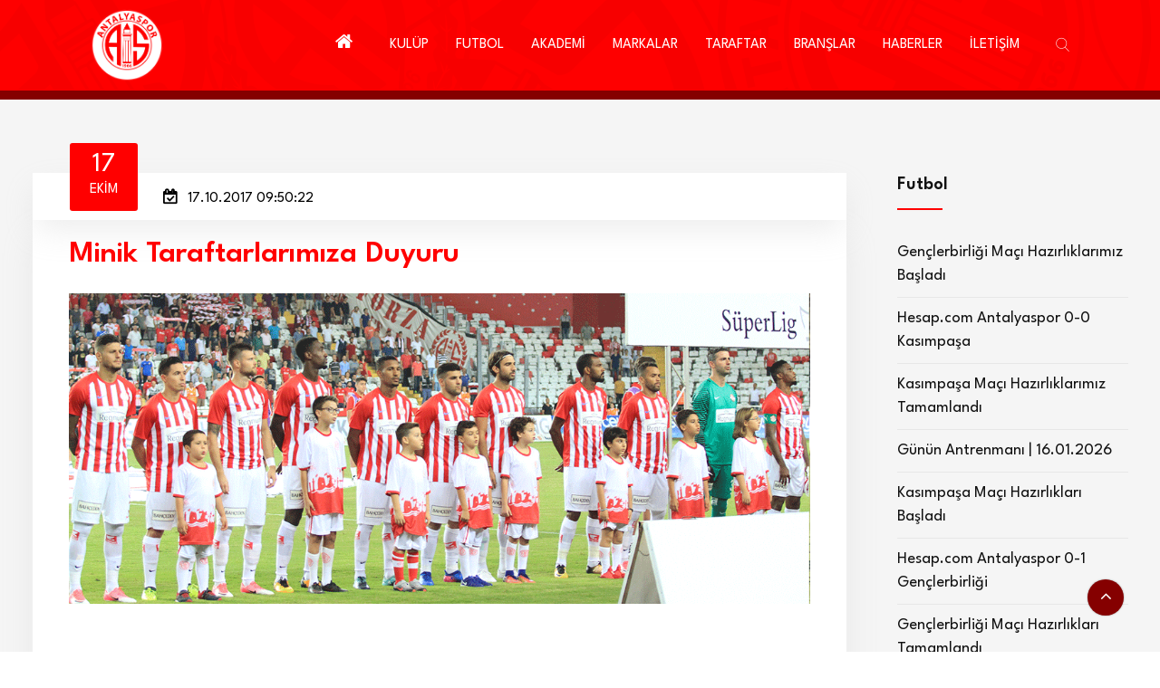

--- FILE ---
content_type: text/html; charset=utf-8
request_url: https://www.antalyaspor.com.tr/tr/futbol-haberleri/minik_taraftarlarimiza_duyuru_2017-10-17_095022.html
body_size: 11179
content:

<!DOCTYPE html>
<html lang="tr">
<head>
    <!-- meta tag -->
    <meta charset="utf-8">
    
            <title>Minik Taraftarlarımıza Duyuru |  Futbol |  Antalyaspor Resmi İnternet Sitesi</title>

    <link rel="canonical" href="https://www.antalyaspor.com.tr/tr/futbol-haberleri/minik_taraftarlarimiza_duyuru_2017-10-17_095022.html" />

    <meta property="og:url" content="https://www.antalyaspor.com.tr/tr/futbol-haberleri/minik_taraftarlarimiza_duyuru_2017-10-17_095022.html" />
    <meta property="og:type" content="article" />
    <meta property="og:title" content="Minik Taraftarlarımıza Duyuru" />
    <meta property="og:description" content="  Antalyaspor umuzun evinde oynadığı S&uuml;per Lig ma&ccedil;larında, yıldız isimlerden oluşan A Takımımızla seremoniye &ccedil;ıkmak isteyen minik ..." />

    <meta property="og:image" content="https:/www.antalyaspor.com.tr/Upload/File/2019/1/1/20171017095022.png" />
    <script async type="application/javascript"
            src="https://news.google.com/swg/js/v1/swg-basic.js"></script>
    <script>
        (self.SWG_BASIC = self.SWG_BASIC || []).push(basicSubscriptions => {
            basicSubscriptions.init({
                type: "NewsArticle",
                isPartOfType: ["Product"],
                isPartOfProductId: "CAow-7axDA:openaccess",
                clientOptions: { theme: "light", lang: "tr" },
            });
        });
    </script>
    <script type="application/ld+json">
        {
            "@context": "https://schema.org",
            "@type": "NewsArticle",
            "articleSection": "Antalyaspor",
            "mainEntityOfPage": {
                "@type": "WebPage",
                "@id": "https://www.antalyaspor.com.tr/tr/futbol-haberleri/minik_taraftarlarimiza_duyuru_2017-10-17_095022.html"
            },
            "headline": "Minik Taraftarlarımıza Duyuru",
              "wordCount": "58",
            "datePublished": "2017-10-17T09:50:22+03:00",
            "dateModified": "2017-10-17T00:00:00+03:00",
            "description": "Minik Taraftarlarımıza Duyuru",
            "articleBody": "  Antalyaspor umuzun evinde oynadığı S&uuml;per Lig ma&ccedil;larında, yıldız isimlerden oluşan A Takımımızla seremoniye &ccedil;ıkmak isteyen minik taraftarlarımızın hayalleri ger&ccedil;ek oluyor. Eğer; 2005 ila 2012 yılları arası doğumluysan,bu hayalini ger&ccedil;ekleştirmen i&ccedil;in tek yapman gereken bizimle iletişime ge&ccedil;men. Haydi, minik  Antalyaspor lu takımını desteklemeye!!!!!! &nbsp;    İletişim   Hakkı Uğur    0 541 789 13 12  ",
            "author": {
                "@type": "Person",
                "name": "antalyaspor.com.tr"
            },
            "publisher": {
                "@type": "Organization",
                "name": "Antalyaspor",
                "logo": {
                    "@type": "ImageObject",
                    "url": "https://www.antalyaspor.com.tr/Upload/File/2019/1/1/logo.png",
                    "width": 350,
                    "height": 350
                }
            },
            "image": {
                "@type": "ImageObject",
                "url": "/Upload/File/2019/1/1/20171017095022.png",
                "width": "1920",
                "height": "1600"
            },
            "keywords": ["Antalyaspor"]
        }
    </script>
    <script type="application/ld+json">
        {
            "@context": "https://schema.org",
            "@type": "BreadcrumbList",
            "itemListElement": [{
                "@type": "ListItem",
                "position": 1,
                "name": "Antalyaspor",
                "item": "https://www.antalyaspor.com.tr/tr"
            }
                
                , {
                "@type": "ListItem",
                "position": 2,
                "name": "HABERLER",
                "item": "https://www.antalyaspor.com.tr/tr/haberler"
                }
                
                
                , {
                "@type": "ListItem",
                "position": 3,
                "name": "Futbol",
                "item": "https://www.antalyaspor.com.tr/tr/futbol-haberleri"
                }
                
        , {
                "@type": "ListItem",
                "position": 4,
                "name": "Minik Taraftarlarımıza Duyuru",
                "item": "https://www.antalyaspor.com.tr/tr/futbol-haberleri/minik_taraftarlarimiza_duyuru_2017-10-17_095022.html"
            }]
        }
    </script>



    <meta name="google-site-verification" content="in2bZFcJ7z0tEMptLUC0GknSgSHEtT_0YAQfA8AM6O0" />
    <!-- Google tag (gtag.js) -->
<script async src="https://www.googletagmanager.com/gtag/js?id=G-4CPJXM3S0P"></script>
<script>
  window.dataLayer = window.dataLayer || [];
  function gtag(){dataLayer.push(arguments);}
  gtag('js', new Date());

  gtag('config', 'G-4CPJXM3S0P');
</script>

<!-- Google tag (gtag.js) -->
<script async src="https://www.googletagmanager.com/gtag/js?id=G-BCQKN5L3MM"></script>
<script>
  window.dataLayer = window.dataLayer || [];
  function gtag(){dataLayer.push(arguments);}
  gtag('js', new Date());

  gtag('config', 'G-BCQKN5L3MM');
</script>
    <meta name="description" content="">
    <!-- responsive tag -->
    <meta http-equiv="x-ua-compatible" content="ie=edge">
    <meta name="viewport" content="width=device-width, initial-scale=1">
    <!-- favicon -->
    <link rel="apple-touch-icon" href="apple-touch-icon.png">
    <link rel="shortcut icon" type="image/x-icon" href="/Upload/Dosya/2023/5/22/favicon-32x32.png">
    <!-- bootstrap v4 css -->
    <link rel="stylesheet" type="text/css" href="/Content/Tema/AS/css/bootstrap.min.css">
    <!-- font-awesome css -->
    
    <link rel="stylesheet" type="text/css" href="/Content/Tema/AS/css/font-awesome.min.css">
    <!-- owl.carousel css -->
    <link rel="stylesheet" type="text/css" href="/Content/Tema/AS/css/owl.carousel.css">
    <!-- animate css -->
    <link rel="stylesheet" type="text/css" href="/Content/Tema/AS/css/animate.css">
    <!-- Slick css -->
    <link rel="stylesheet" type="text/css" href="/Content/Tema/AS/css/slick.css">
    <!-- off canvas css -->
    <link rel="stylesheet" type="text/css" href="/Content/Tema/AS/css/off-canvas.css">
    <!-- flaticon css  -->
    <link rel="stylesheet" type="text/css" href="/Content/Tema/AS/fonts/flaticon.css">
    <!-- magnific popup css -->
    <link rel="stylesheet" type="text/css" href="/Content/Tema/AS/css/magnific-popup.css">
    <!-- rsmenu CSS -->
    <link rel="stylesheet" type="text/css" href="/Content/Tema/AS/css/rsmenu-main.css">
    <!-- swiper slider CSS -->
    <link rel="stylesheet" type="text/css" href="/Content/Tema/AS/css/swiper.min.css">
    <!-- rsmenu transitions CSS -->
    <link rel="stylesheet" type="text/css" href="/Content/Tema/AS/css/rsmenu-transitions.css">
    <!-- rsanimations CSS -->
    <link rel="stylesheet" type="text/css" href="/Content/Tema/AS/css/rsanimations.css">
    <!-- style css -->
    <link rel="stylesheet" type="text/css" href="/Content/Tema/AS/style.css?v=07">
    <!-- rs-spaceing css -->
    <link rel="stylesheet" type="text/css" href="/Content/Tema/AS/css/rs-spaceing.css">
    <!-- responsive css -->
    <link rel="stylesheet" type="text/css" href="/Content/Tema/AS/css/responsive.css">
    <link rel="stylesheet" type="text/css" href="/Content/Tema/AS/css/custom.css?v=07">
    <link href="https://fonts.googleapis.com/css2?family=League+Spartan:wght@100;300;400;600;800&display=swap" rel="stylesheet">
    <meta name="articleSection" content="news">
    <meta name="articleAuthor" content="Antalyaspor">
    <meta property="creators" content="ubey" />

</head>
<body>
    <!--Full width header Start-->
    <div class="full-width-header">
        <!--Header Start-->
        <header id="rs-header" class="rs-header homestyle dark-sticky">
            <!-- Menu Start -->
            <div class="menu-area menu-sticky">
                <div class="container-fluid">
                    <div class="row rs-vertical-middle">
                        <div class="col-lg-2">
                            <div class="logo-area">
                                <a href="https://www.antalyaspor.com.tr/tr">
                                <img src="https://www.antalyaspor.com.tr/Upload/File/2019/1/1/logo.png" alt="logo"></a>
                            </div>
                        </div>
                        <div class="col-lg-10 mobile-menu-area">
                            <div class="rs-menu-area display-flex-center">
                                <div class="main-menu">
                                    <a class="rs-menu-toggle rs-menu-toggle-close">
                                        <i class="fa fa-bars"></i>
                                    </a>
                                    <nav class="rs-menu rs-menu-close" style="height: 0px;">
                                        <div class="expand-btn">
                                            <span class="search-parent">
                                                <a class="hidden-xs rs-search" href="#">
                                                    <i class="flaticon-search"></i>
                                                </a>
                                                <div class="sticky_form">
                                                    <form role="search" class="bs-search search-form" method="get" action="/tr/ara">
                                                        <div class="search-wrap">
                                                            <input class="search-input" type="text" name="q" placeholder="Search...">
                                                            <button type="submit" value="Ara"><i class="flaticon-search"></i></button>
                                                        </div>
                                                    </form>
                                                </div>
                                            </span>
                                        </div>
                                        <ul class="nav-menu text-right">
                                            <!-- Home -->
                                            <li class="current-menu-item current_page_item">
                                                <a href="https://www.antalyaspor.com.tr/tr" class="home nav-link"><i class="fa fa-home" style=" font-size: 21px;"></i></a>
                                            </li>
                                            <!-- End Home -->
                                                <li class="menu-item-has-children">
                                                    <a href="#">KULÜP</a>
                                                    <ul class="sub-menu">
                                                            <li class="menu-item-has-children">
                                                                <a href="#">Kurumsal</a>
                                                                <ul class="sub-menu">
                                                                        <li><a href="https://www.antalyaspor.com.tr/tr/kurumsal/tarihcemiz.html">Tarihçemiz</a> </li>
                                                                        <li><a href="https://www.antalyaspor.com.tr/tr/kurumsal/kurumsal-kimlik.html">Kurumsal Kimlik</a> </li>
                                                                        <li><a href="https://www.antalyaspor.com.tr/tr/kurumsal/baskanlarimiz.html">Başkanlarımız</a> </li>
                                                                    <div class="sub-menu-close"><i class="fa fa-times" aria-hidden="true"></i>Close</div>
                                                                </ul>
                                                                <span class="rs-menu-parent"><i class="fa fa-angle-down" aria-hidden="true"></i></span>
                                                            </li>
                                                            <li class="menu-item-has-children">
                                                                <a href="#">Antalyaspor A.Ş.</a>
                                                                <ul class="sub-menu">
                                                                        <li><a href="https://www.antalyaspor.com.tr/tr/antalyaspor-a-s/yonetim-kurulu1.html">Yönetim Kurulu</a> </li>
                                                                        <li><a href="https://www.antalyaspor.com.tr/tr/antalyaspor-a-s/mali-tablolar1.html">Mali Tablolar</a> </li>
                                                                    <div class="sub-menu-close"><i class="fa fa-times" aria-hidden="true"></i>Close</div>
                                                                </ul>
                                                                <span class="rs-menu-parent"><i class="fa fa-angle-down" aria-hidden="true"></i></span>
                                                            </li>
                                                            <li class="menu-item-has-children">
                                                                <a href="#">Antalyaspor Kulübü</a>
                                                                <ul class="sub-menu">
                                                                        <li><a href="https://www.antalyaspor.com.tr/tr/antalyaspor-kulubu/antalyaspor-kulubu-kuruculari.html">Antalyaspor Kulübü Kurucuları</a> </li>
                                                                        <li><a href="https://www.antalyaspor.com.tr/tr/antalyaspor-kulubu/tuzugumuz.html">Tüzüğümüz</a> </li>
                                                                        <li><a href="https://www.antalyaspor.com.tr/tr/antalyaspor-kulubu/yonetim-kurulu.html">Yönetim Kurulu</a> </li>
                                                                    <div class="sub-menu-close"><i class="fa fa-times" aria-hidden="true"></i>Close</div>
                                                                </ul>
                                                                <span class="rs-menu-parent"><i class="fa fa-angle-down" aria-hidden="true"></i></span>
                                                            </li>
                                                            <li class="menu-item-has-children">
                                                                <a href="#">Antalyaspor Vakfı</a>
                                                                <ul class="sub-menu">
                                                                        <li><a href="https://www.antalyaspor.com.tr/tr/antalyaspor-vakfi/vakif-kuruculari.html">Vakıf Kurucuları</a> </li>
                                                                        <li><a href="https://www.antalyaspor.com.tr/tr/antalyaspor-vakfi/yonetim-kurulu2.html">Yönetim Kurulu</a> </li>
                                                                    <div class="sub-menu-close"><i class="fa fa-times" aria-hidden="true"></i>Close</div>
                                                                </ul>
                                                                <span class="rs-menu-parent"><i class="fa fa-angle-down" aria-hidden="true"></i></span>
                                                            </li>
                                                            <li class="menu-item-has-children">
                                                                <a href="#">Antalyaspor Sportif A.Ş</a>
                                                                <ul class="sub-menu">
                                                                        <li><a href="https://www.antalyaspor.com.tr/tr/antalyaspor-sportif-a-s/yonetim-kurulu3.html">Yönetim Kurulu</a> </li>
                                                                    <div class="sub-menu-close"><i class="fa fa-times" aria-hidden="true"></i>Close</div>
                                                                </ul>
                                                                <span class="rs-menu-parent"><i class="fa fa-angle-down" aria-hidden="true"></i></span>
                                                            </li>
                                                            <li class="menu-item-has-children">
                                                                <a href="#">Tesislerimiz</a>
                                                                <ul class="sub-menu">
                                                                        <li><a href="https://www.antalyaspor.com.tr/tr/tesislerimiz/atilla-vehbi-konuk-tesisleri.html">Atilla Vehbi Konuk Tesisleri</a> </li>
                                                                        <li><a href="https://www.antalyaspor.com.tr/tr/tesislerimiz/hasan-subasi-tesisleri.html">Hasan Subaşı Tesisleri</a> </li>
                                                                        <li><a href="https://www.antalyaspor.com.tr/tr/tesislerimiz/antalyaspor-stadyumu.html">Corendon Airlines Park</a> </li>
                                                                    <div class="sub-menu-close"><i class="fa fa-times" aria-hidden="true"></i>Close</div>
                                                                </ul>
                                                                <span class="rs-menu-parent"><i class="fa fa-angle-down" aria-hidden="true"></i></span>
                                                            </li>
                                                        <div class="sub-menu-close"><i class="fa fa-times" aria-hidden="true"></i>Close</div>
                                                    </ul>
                                                    <span class="rs-menu-parent"><i class="fa fa-angle-down" aria-hidden="true"></i></span>
                                                </li>
                                                                                            <li class="menu-item-has-children">
                                                    <a href="#">FUTBOL</a>
                                                    <ul class="sub-menu">
                                                            <li>
                                                                <a href="https://www.antalyaspor.com.tr/tr/a-takim">A Takım</a>
                                                            </li>
                                                            <li>
                                                                <a href="https://www.antalyaspor.com.tr/tr/teknik-kadro">Teknik Kadro</a>
                                                            </li>
                                                            <li>
                                                                <a href="https://www.antalyaspor.com.tr/tr/idari-kadro">İdari Kadro</a>
                                                            </li>
                                                            <li>
                                                                <a href="https://www.antalyaspor.com.tr/tr/saglik-ekibi">Sağlık Ekibi</a>
                                                            </li>
                                                            <li>
                                                                <a href="https://www.antalyaspor.com.tr/tr/destek-ekibi">Destek Ekibi</a>
                                                            </li>
                                                        <div class="sub-menu-close"><i class="fa fa-times" aria-hidden="true"></i>Close</div>
                                                    </ul>
                                                    <span class="rs-menu-parent"><i class="fa fa-angle-down" aria-hidden="true"></i></span>
                                                </li>
                                                <li class="menu-item-has-children">
                                                    <a href="#">AKADEMİ</a>
                                                    <ul class="sub-menu">
                                                            <li>
                                                                <a href="https://www.antalyaspor.com.tr/tr/u19-futbol-takimi">U19 Futbol Takımı</a>
                                                            </li>
                                                            <li>
                                                                <a href="https://www.antalyaspor.com.tr/tr/u17-futbol-takimi">U17 Futbol Takımı</a>
                                                            </li>
                                                            <li>
                                                                <a href="https://www.antalyaspor.com.tr/tr/u16-futbol-takimi">U16 Futbol Takımı</a>
                                                            </li>
                                                            <li>
                                                                <a href="https://www.antalyaspor.com.tr/tr/u15-futbol-takimi">U15 Futbol Takımı</a>
                                                            </li>
                                                            <li>
                                                                <a href="https://www.antalyaspor.com.tr/tr/u14-futbol-takimi">U14 Futbol Takımı</a>
                                                            </li>
                                                        <div class="sub-menu-close"><i class="fa fa-times" aria-hidden="true"></i>Close</div>
                                                    </ul>
                                                    <span class="rs-menu-parent"><i class="fa fa-angle-down" aria-hidden="true"></i></span>
                                                </li>
                                            <li class="menu-item-has-children">
                                                <a href="#">MARKALAR</a>
                                                <ul class="sub-menu">
                                                    <li>
<a href="https://www.antalyaspor.com.tr/tr/antalyaspor-futbol-okullari" >Antalyaspor Futbol Okulları</a></li>
<li>
<li>
<a href="https://antalyasporsporokullari.com.tr/" target="_blank">Antalyaspor Spor Okulları</a></li>
<li>
 <a href="https://store.antalyaspor.com.tr/" target="_blank">
 Antalyaspor Store
 </a>
</li>
<li>
 <a href="https://web.bitexen.com/market/advanced/AKREP_TRY?utm_source=Antalyaspor&utm_medium=AntalyasporWeb-Banner&utm_campaign=Antalyaspor&ref=akrep" target="_blank">
 AKREP Token NFT
 </a>
</li>
<li><a href="about.html">Antalyaspor Dergisi</a></li>
<li><a href="https://www.youtube.com/@FraportTAVAntalyaspor" target="_blank">Antalyaspor TV</a></li>
<li><a href="https://www.antalyaspor.com.tr/kutuphane/index.html" target="_blank">Antalyaspor Dijital Kütüphane</a></li>
<li><a href="http://www.asturder.com/tr" target="_blank">ASTURDER</a></li>
<li><a href="https://www.hdifibaemeklilik.com.tr/hakkimizda/haberler-ve-duyurular/antalyaspor-taraftarina-ozel-bireysel-emeklilik-plani" target="_blank">Antalyaspor Emeklilik Planı</a></li>
                                                    <div class="sub-menu-close"><i class="fa fa-times" aria-hidden="true"></i>Close</div>
                                                </ul>
                                                <span class="rs-menu-parent"><i class="fa fa-angle-down" aria-hidden="true"></i></span>
                                            </li>

                                                <li class="menu-item-has-children">
                                                    <a href="#">TARAFTAR</a>
                                                    <ul class="sub-menu">
                                                            <li>
                                                                <a href="https://www.antalyaspor.com.tr/tr/marslarimiz">Marşlarımız</a>
                                                            </li>
                                                                                                                    <li>
                                                                <a href="https://www.antalyaspor.com.tr/tr/taraftar/digiturk-basvuru-formu.html">Digitürk Başvuru Formu</a>
                                                            </li>
                                                            <li>
                                                                <a href="https://www.antalyaspor.com.tr/tr/taraftar/sehit-yakini-gazi-gazi-yakini-ve-engelli-bilet-formu.html">Şehit Yakını, Gazi, Gazi Yakını ve Engelli Bilet Formu</a>
                                                            </li>
                                                            <li>
                                                                <a href="https://www.antalyaspor.com.tr/tr/taraftar/kombine-bilet.html">Kombine Bilet</a>
                                                            </li>
                                                        <div class="sub-menu-close"><i class="fa fa-times" aria-hidden="true"></i>Close</div>
                                                    </ul>
                                                    <span class="rs-menu-parent"><i class="fa fa-angle-down" aria-hidden="true"></i></span>
                                                </li>
                                                                                            <li class="current-menu-item current_page_item rs-mega-menu mega-rs menu-item-has-children">
                                                    <a href="#">BRANŞLAR</a>
                                                    <ul class="mega-menu">
                                                        <li class="mega-menu-container">
                                                            <div class="mega-menu-innner">
                                                                <div class="single-megamenu">
                                                                    <ul class="sub-menu">
                                                                            <li>
                                                                                <a href="https://www.antalyaspor.com.tr/tr/atletizm">Atletizm</a>
                                                                            </li>
                                                                            <li>
                                                                                <a href="https://www.antalyaspor.com.tr/tr/bisiklet">Bisiklet</a>
                                                                            </li>
                                                                            <li>
                                                                                <a href="https://www.antalyaspor.com.tr/tr/boks">Boks</a>
                                                                            </li>
                                                                            <li>
                                                                                <a href="https://www.antalyaspor.com.tr/tr/buz-hokeyi">Buz Hokeyi</a>
                                                                            </li>
                                                                            <li>
                                                                                <a href="https://www.antalyaspor.com.tr/tr/cimnastik">Cimnastik</a>
                                                                            </li>
                                                                            <li>
                                                                                <a href="https://www.antalyaspor.com.tr/tr/espor">Espor</a>
                                                                            </li>
                                                                            <li>
                                                                                <a href="https://www.antalyaspor.com.tr/tr/kick-boks">Kick Boks</a>
                                                                            </li>
                                                                            <li>
                                                                                <a href="https://www.antalyaspor.com.tr/tr/masa-tenisi">Masa Tenisi</a>
                                                                            </li>
                                                                            <li>
                                                                                <a href="https://www.antalyaspor.com.tr/tr/okculuk">Okçuluk</a>
                                                                            </li>
                                                                        <div class="sub-menu-close"><i class="fa fa-times" aria-hidden="true"></i>Close</div>
                                                                    </ul>
                                                                </div>
                                                                <div class="single-megamenu">
                                                                    <ul class="sub-menu md-pt-0">
                                                                            <li>
                                                                                <a href="https://www.antalyaspor.com.tr/tr/sutopu">Sutopu</a>
                                                                            </li>
                                                                            <li>
                                                                                <a href="https://www.antalyaspor.com.tr/tr/triatlon">Triatlon</a>
                                                                            </li>
                                                                            <li>
                                                                                <a href="https://www.antalyaspor.com.tr/tr/voleybol">Voleybol</a>
                                                                            </li>
                                                                            <li>
                                                                                <a href="https://www.antalyaspor.com.tr/tr/yuzme">Yüzme</a>
                                                                            </li>
                                                                        <div class="sub-menu-close"><i class="fa fa-times" aria-hidden="true"></i>Close</div>
                                                                    </ul>
                                                                </div>
                                                            </div>
                                                        </li>
                                                        <div class="sub-menu-close"><i class="fa fa-times" aria-hidden="true"></i>Close</div>
                                                    </ul> <!-- //.mega-menu -->
                                                    <span class="rs-menu-parent"><i class="fa fa-angle-down" aria-hidden="true"></i></span><span class="rs-menu-parent"><i class="fa fa-angle-down" aria-hidden="true"></i></span>
                                                </li>

                                                <li class="current-menu-item current_page_item rs-mega-menu mega-rs menu-item-has-children">
                                                    <a href="#">HABERLER</a>
                                                    <ul class="mega-menu">
                                                        <li class="mega-menu-container">
                                                            <div class="mega-menu-innner">
                                                                <div class="single-megamenu">
                                                                    <ul class="sub-menu">
                                                                            <li>
                                                                                <a href="https://www.antalyaspor.com.tr/tr/atletizm-haberleri">Atletizm</a>
                                                                            </li>
                                                                            <li>
                                                                                <a href="https://www.antalyaspor.com.tr/tr/bisiklet-haberleri">Bisiklet</a>
                                                                            </li>
                                                                            <li>
                                                                                <a href="https://www.antalyaspor.com.tr/tr/boks-haberleri">Boks</a>
                                                                            </li>
                                                                            <li>
                                                                                <a href="https://www.antalyaspor.com.tr/tr/buz-hokeyi-haberleri">Buz Hokeyi</a>
                                                                            </li>
                                                                            <li>
                                                                                <a href="https://www.antalyaspor.com.tr/tr/cimnastik-haberleri">Cimnastik</a>
                                                                            </li>
                                                                            <li>
                                                                                <a href="https://www.antalyaspor.com.tr/tr/espor-haberleri">Espor</a>
                                                                            </li>
                                                                            <li>
                                                                                <a href="https://www.antalyaspor.com.tr/tr/futbol-haberleri">Futbol</a>
                                                                            </li>
                                                                            <li>
                                                                                <a href="https://www.antalyaspor.com.tr/tr/gures-haberleri">Güreş</a>
                                                                            </li>
                                                                            <li>
                                                                                <a href="https://www.antalyaspor.com.tr/tr/kick-boks-haberleri">Kick Boks</a>
                                                                            </li>
                                                                            <li>
                                                                                <a href="https://www.antalyaspor.com.tr/tr/kulup1">Kulüp</a>
                                                                            </li>
                                                                        <div class="sub-menu-close"><i class="fa fa-times" aria-hidden="true"></i>Close</div>
                                                                    </ul>
                                                                </div>
                                                                <div class="single-megamenu">
                                                                    <ul class="sub-menu md-pt-0">
                                                                            <li>
                                                                                <a href="https://www.antalyaspor.com.tr/tr/masa-tenisi-haberleri">Masa Tenisi</a>
                                                                            </li>
                                                                            <li>
                                                                                <a href="https://www.antalyaspor.com.tr/tr/okculuk-haberleri">Okçuluk</a>
                                                                            </li>
                                                                            <li>
                                                                                <a href="https://www.antalyaspor.com.tr/tr/sutopu-haberleri">Sutopu</a>
                                                                            </li>
                                                                            <li>
                                                                                <a href="https://www.antalyaspor.com.tr/tr/triatlon-haberleri">Triatlon</a>
                                                                            </li>
                                                                            <li>
                                                                                <a href="https://www.antalyaspor.com.tr/tr/voleybol-haberleri">Voleybol</a>
                                                                            </li>
                                                                            <li>
                                                                                <a href="https://www.antalyaspor.com.tr/tr/yuzme-haberleri">Yüzme</a>
                                                                            </li>
                                                                            <li>
                                                                                <a href="https://www.antalyaspor.com.tr/tr/antalya-spor-haberleri">Diğer Haberler</a>
                                                                            </li>
                                                                        <div class="sub-menu-close"><i class="fa fa-times" aria-hidden="true"></i>Close</div>
                                                                    </ul>
                                                                </div>
                                                            </div>
                                                        </li>
                                                        <div class="sub-menu-close"><i class="fa fa-times" aria-hidden="true"></i>Close</div>
                                                    </ul> <!-- //.mega-menu -->
                                                    <span class="rs-menu-parent"><i class="fa fa-angle-down" aria-hidden="true"></i></span><span class="rs-menu-parent"><i class="fa fa-angle-down" aria-hidden="true"></i></span>
                                                </li>
                                                                                            <li class="current-menu-item current_page_item">
                                                    <a class="home nav-link" href="https://www.antalyaspor.com.tr/tr/iletisim.html">İLETİŞİM</a>
                                                </li>



                                        </ul> <!-- //.nav-menu -->
                                    </nav>
                                </div> <!-- //.main-menu -->
                            </div>
                        </div>
                        
                    </div>
                </div>
            </div>
            <!-- Menu End -->
        </header>
        <!--Header End-->
    </div>
    <!--Full width header End-->

    



<div class="rs-blog modify sec-bg pt-100 md-pb-80 md-pt-80">
    <div class="container">
        <div class="pb-100 md-pb-74">
            <div class="row">
                <div class="col-lg-9 md-mb-50">
                    <div class="blog-item mb-90 mt-90" style=" border: 1px solid #f5f5f5;">
                        <div class="blog-img">
                            <div class="all-meta">
                                <div class="meta meta-date">
                                    <span class="month-day text-white">17</span>
                                    <span class="month-name text-white">Ekim</span>
                                </div>
                                <div class="meta meta-author">
                                    <i class="fa fa-calendar-check-o"></i>
                                    <span class="author"> 17.10.2017 09:50:22</span>
                                </div>
                            </div>
                        </div>
                        <div class="blog-content">
                            <div class="col-md-12">
                                <h2 class="breadcrumbs-title mb-25" style="color:#ff0000">
                                    Minik Taraftarlarımıza Duyuru
                                </h2>
                                <div class="blog-desc pb-40">
                                    <img src="/Upload/File/2019/1/1/20171017095022.png" alt="Minik Taraftarlarımıza Duyuru">
                                </div>
                                <div class="single-content-full white-bg">
                                    <div class="bs-desc">
                                        <div class="row news-article">
                                            <div class="col-md-12">
                                                <p style="text-align: left;"><a href ="https://www.antalyaspor.com.tr/tr">Antalyaspor</a>umuzun evinde oynadığı S&uuml;per Lig ma&ccedil;larında, yıldız isimlerden oluşan A Takımımızla seremoniye &ccedil;ıkmak isteyen minik taraftarlarımızın hayalleri ger&ccedil;ek oluyor. Eğer; 2005 ila 2012 yılları arası doğumluysan,bu hayalini ger&ccedil;ekleştirmen i&ccedil;in tek yapman gereken bizimle iletişime ge&ccedil;men. Haydi, minik <a href ="https://www.antalyaspor.com.tr/tr">Antalyaspor</a>lu takımını desteklemeye!!!!!!</p>&nbsp;<p style="text-align: right;"><br /><br /><strong>İletişim</strong><br /><strong>Hakkı Uğur </strong><br /><strong>0 541 789 13 12</strong></p>
                                            </div>

                                        </div>
                                        <div class="galerirow photogalerirow">


                                                <div class="row">


                                                </div>
                                        </div>


                                    </div>
                                </div>
                                <div class="rs-products nav-style  md-pt-72">
                                    <div class="container rs-lates-news ">

                                        <div class="row pt-4">
                                                <div class="col-lg-6 md-mb-30 mb-30">
                                                    <div class="latest-news-grid">
                                                        <a href="https://www.antalyaspor.com.tr/tr/futbol-haberleri/takimimiz_ikinci_antrenmanini_yapti_2017-10-17_153920.html" style="display:block;color:white;">
                                                            <div class="news-img" style="background:url(/Upload/File/2019/1/1/20171017033920.png) top center;background-size:cover;width:100%;height:250px;">

                                                            </div>
                                                            <div class="news-info">
                                                                <div class="news-date">
                                                                    <i class="fa fa-calendar-check-o"></i>
                                                                    <span>
                                                                        17.10.2017
                                                                    </span>
                                                                </div>
                                                                <h3 class="news-title">
                                                                    Takımımız İkinci Antrenmanını Yaptı
                                                                </h3>
                                                            </div>
                                                        </a>
                                                    </div>
                                                </div>
                                                                                            <div class="col-lg-6 md-mb-30 mb-30">
                                                    <div class="latest-news-grid">
                                                        <a href="https://www.antalyaspor.com.tr/tr/futbol-haberleri/_2017-10-17_091949.html" style="display:block;color:white;">
                                                            <div class="news-img" style="background:url(/Upload/File/2019/1/1/20171017091949.png) top center;background-size:cover;width:100%;height:250px;">

                                                            </div>
                                                            <div class="news-info">
                                                                <div class="news-date">
                                                                    <i class="fa fa-calendar-check-o"></i>
                                                                    <span>
                                                                        17.10.2017
                                                                    </span>
                                                                </div>
                                                                <h3 class="news-title">
                                                                    Kasımpaşa Maçı Biletlerimiz Satışa Çıkıyor
                                                                </h3>
                                                            </div>
                                                        </a>
                                                    </div>
                                                </div>

                                        </div>
                                    </div>
                                </div>
                            </div>
                        </div>
                    </div>

                </div>
                <div class="col-lg-3 pl-40 md-pl-15  mt-90">
                    <div class="cl-sidebar">


                      

                        <div class="cl-recentpost mb-30">

                            <h4 class="cl-widget-title"> Futbol</h4>
                            <ul>
                                    <li><a href="https://www.antalyaspor.com.tr/tr/futbol-haberleri/genclerbirligi-maci-hazirliklarimiz-basladi.html"> Gençlerbirliği Maçı Hazırlıklarımız Başladı</a></li>
                                    <li><a href="https://www.antalyaspor.com.tr/tr/futbol-haberleri/hesap-com-antalyaspor-kasimpasa.html"> Hesap.com Antalyaspor 0-0 Kasımpaşa</a></li>
                                    <li><a href="https://www.antalyaspor.com.tr/tr/futbol-haberleri/kasimpasa-maci-hazirliklarimiz-tamamlandi6.html"> Kasımpaşa Maçı Hazırlıklarımız Tamamlandı</a></li>
                                    <li><a href="https://www.antalyaspor.com.tr/tr/futbol-haberleri/gunun-antrenmani-16-01-2026.html"> Günün Antrenmanı | 16.01.2026</a></li>
                                    <li><a href="https://www.antalyaspor.com.tr/tr/futbol-haberleri/kasimpasa-maci-hazirliklari-basladi1.html"> Kasımpaşa Maçı Hazırlıkları Başladı</a></li>
                                    <li><a href="https://www.antalyaspor.com.tr/tr/futbol-haberleri/hesap-com-antalyaspor-0-0-genclerbirligi.html"> Hesap.com Antalyaspor 0-1 Gençlerbirliği</a></li>
                                    <li><a href="https://www.antalyaspor.com.tr/tr/futbol-haberleri/genclerbirligi-maci-hazirliklari-tamamlandi.html"> Gençlerbirliği Maçı Hazırlıkları Tamamlandı</a></li>
                                    <li><a href="https://www.antalyaspor.com.tr/tr/futbol-haberleri/gunun-antrenmani-12-01-2026.html"> Günün Antrenmanı | 12.01.2026</a></li>
                                    <li><a href="https://www.antalyaspor.com.tr/tr/futbol-haberleri/gunun-antrenmani-10-01-2026.html"> Günün Antrenmanı | 10.01.2026</a></li>
                                    <li><a href="https://www.antalyaspor.com.tr/tr/futbol-haberleri/gunun-antrenmani-09-01-2026-aksam.html"> Günün Antrenmanı | 09.01.2026 Akşam</a></li>
                                    <li><a href="https://www.antalyaspor.com.tr/tr/futbol-haberleri/gunun-antrenmani-09-01-2026-sabah.html"> Günün Antrenmanı | 09.01.2026 Sabah</a></li>
                                    <li><a href="https://www.antalyaspor.com.tr/tr/futbol-haberleri/gunun-antrenmani-08-01-2026-aksam.html"> Günün Antrenmanı | 08.01.2026 Akşam</a></li>
                                    <li><a href="https://www.antalyaspor.com.tr/tr/futbol-haberleri/turkiye-futbol-federasyonundan-atilla-vehbi-konuk-tesislerine-ziyaret.html"> Türkiye Futbol Federasyonu’ndan Atilla Vehbi Konuk Tesisleri’ne Ziyaret</a></li>
                                    <li><a href="https://www.antalyaspor.com.tr/tr/futbol-haberleri/genclerbirligi-maci-hazirliklari-basladi.html"> Gençlerbirliği Maçı Hazırlıkları Başladı</a></li>
                                    <li><a href="https://www.antalyaspor.com.tr/tr/futbol-haberleri/hesap-com-antalyaspor-1-2-eminevim-umraniyespor.html"> Hesap.com Antalyaspor 1-2 Eminevim Ümraniyespor</a></li>
                                    <li><a href="https://www.antalyaspor.com.tr/tr/futbol-haberleri/gunun-antrenmani-06-01-2026-sabah.html"> Günün Antrenmanı | 06.01.2026 Sabah</a></li>
                                    <li><a href="https://www.antalyaspor.com.tr/tr/futbol-haberleri/gunun-antrenmani-05-01-2026-aksam.html"> Günün Antrenmanı | 05.01.2026 Akşam</a></li>
                                    <li><a href="https://www.antalyaspor.com.tr/tr/futbol-haberleri/gunun-antrenmani-05-01-2026-sabah.html"> Günün Antrenmanı | 05.01.2026 Sabah</a></li>
                                    <li><a href="https://www.antalyaspor.com.tr/tr/futbol-haberleri/teknik-direktorumuz-sami-ugurlu-imzayi-atti.html"> Teknik Direktörümüz Sami Uğurlu İmzayı Attı</a></li>
                                    <li><a href="https://www.antalyaspor.com.tr/tr/futbol-haberleri/gunun-antrenmani-04-01-2026.html"> Günün Antrenmanı | 04.01.2026</a></li>
                                    <li><a href="https://www.antalyaspor.com.tr/tr/futbol-haberleri/gunun-antrenmani-03-01-2026.html"> Günün Antrenmanı | 03.01.2026</a></li>
                                    <li><a href="https://www.antalyaspor.com.tr/tr/futbol-haberleri/sami-ugurlu-gozetiminde-ilk-antrenman.html"> Sami Uğurlu Gözetiminde İlk Antrenman</a></li>
                                    <li><a href="https://www.antalyaspor.com.tr/tr/futbol-haberleri/hos-geldin-sami-ugurlu.html"> Hoş Geldin Sami Uğurlu</a></li>
                                    <li><a href="https://www.antalyaspor.com.tr/tr/futbol-haberleri/gunun-antrenmani-26-12-2025.html"> Günün Antrenmanı | 26.12.2025</a></li>
                                    <li><a href="https://www.antalyaspor.com.tr/tr/futbol-haberleri/gunun-antrenmani-25-12-2025.html"> Günün Antrenmanı | 25.12.2025</a></li>
                                    <li><a href="https://www.antalyaspor.com.tr/tr/futbol-haberleri/gunun-antrenmani-24-12-2025.html"> Günün Antrenmanı | 24.12.2025</a></li>
                                    <li><a href="https://www.antalyaspor.com.tr/tr/futbol-haberleri/tumosan-konyaspor-1-0-hesap-com-antalyaspor.html"> Tümosan Konyaspor 1-0 Hesap.com Antalyaspor</a></li>
                                    <li><a href="https://www.antalyaspor.com.tr/tr/futbol-haberleri/tumosan-konyaspor-maci-hazirliklarimiz-tamamlandi4.html"> Tümosan Konyaspor Maçı Hazırlıklarımız Tamamlandı</a></li>
                                    <li><a href="https://www.antalyaspor.com.tr/tr/futbol-haberleri/tumosan-konyaspor-maci-hazirliklarimiz-basladi4.html"> Tümosan Konyaspor Maçı Hazırlıklarımız Başladı</a></li>
                                    <li><a href="https://www.antalyaspor.com.tr/tr/futbol-haberleri/kocaelispor-hesap-com-antalyaspor.html"> Kocaelispor 2-1 Hesap.com Antalyaspor</a></li>
                                    <li><a href="https://www.antalyaspor.com.tr/tr/futbol-haberleri/kocaelispor-maci-hazirliklarimiz-tamamlandi1.html"> Kocaelispor Maçı Hazırlıklarımız Tamamlandı</a></li>
                                    <li><a href="https://www.antalyaspor.com.tr/tr/futbol-haberleri/gunun-antrenmani-17-12-2025.html"> Günün Antrenmanı | 17.12.2025</a></li>
                                    <li><a href="https://www.antalyaspor.com.tr/tr/futbol-haberleri/gunun-antrenmani-16-12-2025.html"> Günün Antrenmanı | 16.12.2025</a></li>
                                    <li><a href="https://www.antalyaspor.com.tr/tr/futbol-haberleri/kocaelispor-maci-hazirliklarimiz-basladi1.html"> Kocaelispor Maçı Hazırlıklarımız Başladı</a></li>
                                    <li><a href="https://www.antalyaspor.com.tr/tr/futbol-haberleri/hesap-com-antalyaspor-galatasaray.html"> Hesap.com Antalyaspor 1-4 Galatasaray</a></li>
                                    <li><a href="https://www.antalyaspor.com.tr/tr/futbol-haberleri/galatasaray-maci-hazirliklarimiz-tamamlandi5.html"> Galatasaray Maçı Hazırlıklarımız Tamamlandı</a></li>
                                    <li><a href="https://www.antalyaspor.com.tr/tr/futbol-haberleri/gunun-antrenmani-11-12-2025.html"> Günün Antrenmanı | 11.12.2025</a></li>
                                    <li><a href="https://www.antalyaspor.com.tr/tr/futbol-haberleri/teknik-direktor-erol-bulut-medya-mensuplari-ile-bir-araya-geldi.html"> Teknik Direktör Erol Bulut Medya Mensupları ile Bir Araya Geldi</a></li>
                                    <li><a href="https://www.antalyaspor.com.tr/tr/futbol-haberleri/galatasaray-maci-hazirliklarimiz-basladi5.html"> Galatasaray Maçı Hazırlıklarımız Başladı</a></li>
                                    <li><a href="https://www.antalyaspor.com.tr/tr/futbol-haberleri/corendon-alanyaspor-0-0-onvo-antalyaspor.html"> Corendon Alanyaspor 0-0 Onvo Antalyaspor</a></li>
                                    <li><a href="https://www.antalyaspor.com.tr/tr/futbol-haberleri/corendon-alanyaspor-maci-hazirliklarimiz-tamamlandi5.html"> Corendon Alanyaspor Maçı Hazırlıklarımız Tamamlandı</a></li>
                                    <li><a href="https://www.antalyaspor.com.tr/tr/futbol-haberleri/gunun-antrenmani-07-12-2025.html"> Günün Antrenmanı | 07.12.2025</a></li>
                                    <li><a href="https://www.antalyaspor.com.tr/tr/futbol-haberleri/silifke-belediye-spor-0-1-hesap-com-antalyaspor.html"> Silifke Belediye Spor 0-1 Hesap.com Antalyaspor</a></li>
                                    <li><a href="https://www.antalyaspor.com.tr/tr/futbol-haberleri/antalyaspor-kulubu-uye-aidat-odemeleri-ile-ilgili-duyuru.html"> Antalyaspor Kulübü Üye Aidat Ödemeleri ile İlgili Duyuru</a></li>
                                    <li><a href="https://www.antalyaspor.com.tr/tr/futbol-haberleri/silifke-belediye-spor-maci-hazirliklarimiz-tamamlandi.html"> Silifke Belediye Spor Maçı Hazırlıklarımız Tamamlandı</a></li>
                                    <li><a href="https://www.antalyaspor.com.tr/tr/futbol-haberleri/antalyasporumuzdan-anlamli-bulusma-taraftar-esnaf-ve-ogrenciler-kirmizi-beyaz-cati-altinda-bir-araya-geldi.html"> Antalyaspor’umuzdan Anlamlı Buluşma: Taraftar, Esnaf ve Öğrenciler Kırmızı-Beyaz Çatı Altında Bir Araya Geldi</a></li>
                                    <li><a href="https://www.antalyaspor.com.tr/tr/futbol-haberleri/silifke-belediye-spor-maci-hazirliklarimiz-basladi.html"> Silifke Belediye Spor Maçı Hazırlıklarımız Başladı</a></li>
                                    <li><a href="https://www.antalyaspor.com.tr/tr/futbol-haberleri/hesap-com-antalyaspor-1-2-goztepe.html"> Hesap.com Antalyaspor 1-2 Göztepe</a></li>
                                    <li><a href="https://www.antalyaspor.com.tr/tr/futbol-haberleri/goztepe-macinin-hazirliklari-tamamlandi1.html"> Göztepe Maçının Hazırlıkları Tamamlandı</a></li>
                                    <li><a href="https://www.antalyaspor.com.tr/tr/futbol-haberleri/antalyaspor-okullarda-baskanini-seciyor-ilk-duragimiz-ozel-antalya-yukselis-koleji.html"> Antalyaspor Okullarda Başkanını Seçiyor: İlk Durağımız Özel Antalya Yükseliş Koleji</a></li>

                            </ul>
                        </div>

                    </div>
                </div>
            </div>
        </div>
    </div>
</div>











    <footer class="bg12 pt-40 pb-32">
        <div class="container">
            <div class="title-style text-center mb-50 md-mb-30">
                <h2 class="margin-0 uppercase" style="color:white;">SPONSORLARIMIZ</h2>
                <span class="line-bg y-b" style="background-color:white;padding-top:5px;"></span>
            </div>
            <div class="row">
                <div class="row justify-content-md-center">
                        <div class="col-sm-6 col-md-2 col-4 pb-40">
                            <div class="blog-item">
                                <div class="hov-img0">
                                    <img src="/Upload/Dosya/2025/8/22/hesap1.png">
                                </div>

                            </div>
                        </div>
                        <div class="col-sm-6 col-md-2 col-4 pb-40">
                            <div class="blog-item">
                                <div class="hov-img0">
                                    <img src="/Upload/Dosya/2023/4/27/3corendon.png">
                                </div>

                            </div>
                        </div>
                        <div class="col-sm-6 col-md-2 col-4 pb-40">
                            <div class="blog-item">
                                <div class="hov-img0">
                                    <img src="/Upload/Dosya/2025/8/22/s1.png">
                                </div>

                            </div>
                        </div>
                        <div class="col-sm-6 col-md-2 col-4 pb-40">
                            <div class="blog-item">
                                <div class="hov-img0">
                                    <img src="/Upload/Dosya/2024/8/16/anex.png">
                                </div>

                            </div>
                        </div>
                        <div class="col-sm-6 col-md-2 col-4 pb-40">
                            <div class="blog-item">
                                <div class="hov-img0">
                                    <img src="/Upload/Dosya/2023/4/27/1tavlogo.png">
                                </div>

                            </div>
                        </div>
                        <div class="col-sm-6 col-md-2 col-4 pb-40">
                            <div class="blog-item">
                                <div class="hov-img0">
                                    <img src="/Upload/Dosya/2023/4/27/7ceysu.png">
                                </div>

                            </div>
                        </div>
                        <div class="col-sm-6 col-md-2 col-4 pb-40">
                            <div class="blog-item">
                                <div class="hov-img0">
                                    <img src="/Upload/Dosya/2023/4/27/8regnum.png">
                                </div>

                            </div>
                        </div>
                        <div class="col-sm-6 col-md-2 col-4 pb-40">
                            <div class="blog-item">
                                <div class="hov-img0">
                                    <img src="/Upload/Dosya/2023/4/27/6opet.png">
                                </div>

                            </div>
                        </div>
                        <div class="col-sm-6 col-md-2 col-4 pb-40">
                            <div class="blog-item">
                                <div class="hov-img0">
                                    <img src="/Upload/Dosya/2023/10/27/gural-seramik.png">
                                </div>

                            </div>
                        </div>
                        <div class="col-sm-6 col-md-2 col-4 pb-40">
                            <div class="blog-item">
                                <div class="hov-img0">
                                    <img src="/Upload/Dosya/2024/8/16/otomobilen.png">
                                </div>

                            </div>
                        </div>
                </div>
            </div>

            <hr />


            <div class="row pt-3">

                <div class="col-sm-12 col-lg-12 text-center">

                    <a href="https://www.antalyaspor.com.tr/tr"><img src="https://www.antalyaspor.com.tr/Upload/File/2019/1/1/logo.png" style="width:200px;" alt="logo"></a>
                    <div class="footer-share text-center pt-3">
                        <ul>
                            <li> <a target="_blank" title="antalyaspor facebook" href="https://www.facebook.com/Antalyaspor/"><i class="fa fa-facebook"></i></a> </li>
                            <li> <a target="_blank" title="antalyaspor twitter" href="https://twitter.com/antalyaspor"><i class="fa fa-twitter"></i></a> </li>
                            <li> <a target="_blank" title="antalyaspor instagram" href="https://www.instagram.com/antalyaspor/"><i class="fa fa-instagram"></i></a> </li>
                            <li> <a target="_blank" title="antalyaspor youtube" href="https://www.youtube.com/channel/UCU9w9hinYRvB7uqgYKDDLzw"><i class="fa fa-youtube"></i></a> </li>
                        </ul>
                    </div>


                </div>


            </div>

        </div>
    </footer>

    <div class="footer-bootom">
        <div class="container">
            <div class="row rs-vertical-middle">
                <div class="col-md-7">
                    <div class="copyright">
                        <p>
                            © 2025, Antalyaspor Resmi İnternet Sitesi. Tüm Hakları Saklıdır.
                        </p>
                    </div>
                </div>
                <div class="col-md-5">
                    <div class="footer-share footer text-right">

                        <a href="https://www.pixelans.com/" class="whatsapp" title="antalya web tasarım" target="_blank">

                            <img alt="antalya web tasarım" src="http://www.pixelans.com/pixelans/pixelans.png" style="padding:5px; padding-left:10px;">
                        </a>
                                <a href="https://www.antalyawebtasarim.com/" title="antalya web tasarım">
                                    <img src="https://www.antalyawebtasarim.com/Upload/File/2020/4/3/logo2.png" alt="antalya web tasarım" >
                                </a>
                    </div>
                    <style type="text/css">
                        .footer-share img{
                            height:30px;
                        }
                        .footer-share a{
                            display:inline-block;
                        }
                    </style>
                </div>
            </div>
        </div>
    </div>

    <!-- Scrool to Top Start -->
    <div id="scrollUp">
        <i class="fa fa-angle-up"></i>
    </div>
    <!-- Scrool to Top End -->

    <script src="/Content/Tema/AS/js/modernizr-2.8.3.min.js"></script>
    <!-- jquery latest version -->
    <script src="/Content/Tema/AS/js/jquery.min.js"></script>
    <!-- bootstrap js -->
    <script src="/Content/Tema/AS/js/bootstrap.min.js"></script>
    <!-- owl.carousel js -->
    <script src="/Content/Tema/AS/js/owl.carousel.min.js"></script>
    <!-- slick js -->
    <script src="/Content/Tema/AS/js/slick.min.js"></script>
    <!-- isotope.pkgd.min js -->
    <script src="/Content/Tema/AS/js/isotope.pkgd.min.js"></script>
    <!-- imagesloaded.pkgd.min js -->
    <script src="/Content/Tema/AS/js/imagesloaded.pkgd.min.js"></script>
    <!-- wow js -->
    <script src="/Content/Tema/AS/js/wow.min.js"></script>
    <!-- counter top js -->
    <script src="/Content/Tema/AS/js/jquery.counterup.min.js"></script>
    <script src="/Content/Tema/AS/js/waypoints.min.js"></script>
    <!-- magnific popup -->
    <script src="/Content/Tema/AS/js/jquery.magnific-popup.min.js"></script>
    <!-- rsmenu js -->
    <script src="/Content/Tema/AS/js/rsmenu-main.js"></script>
    <!-- plugins js -->
    <script src="/Content/Tema/AS/js/plugins.js"></script>
    <!-- Time Circle js -->
    <script src="/Content/Tema/AS/js/time-circle.js"></script>
    <!-- swiper slider js -->
    <script src="/Content/Tema/AS/js/swiper.min.js"></script>
    <script src="/Content/Tema/AS/js/jquery.countdown.js"></script>
    <!-- main js -->
    <script src="/Content/Tema/AS/js/main.js"></script>
    
    <script type="text/javascript">

        //CountDown Timer
        var CountTimer = $('.CountDownTimer');
        if (CountTimer.length) {
            $(".CountDownTimer").TimeCircles({
                fg_width: 0.030,
                bg_width: 0.8,
                circle_bg_color: "#fff",
                circle_fg_color: "#fff",
                time: {
                    Days: {
                        color: "#fbc02d"
                    },
                    Hours: {
                        color: "#fbc02d"
                    },
                    Minutes: {
                        color: "#fbc02d"
                    },
                    Seconds: {
                        color: "#fbc02d"
                    }
                }
            });
        }

        //CountDown Timer
        var CountTimer = $('.CountDownTimer2');
        if (CountTimer.length) {
            $(".CountDownTimer2").TimeCircles({
                fg_width: 0.030,
                bg_width: 0.8,
                circle_bg_color: "#f00",
                circle_fg_color: "#101010",
                time: {
                    Days: {
                        color: "#fbc02d"
                    },
                    Hours: {
                        color: "#fbc02d"
                    },
                    Minutes: {
                        color: "#fbc02d"
                    },
                    Seconds: {
                        color: "#fbc02d"
                    }
                }
            });
        }

        // Rs Coutndown
        var countdown_first = $('#countdown');
        if (countdown_first.length) {
            var countDownDate = new Date("Nov 12 2024, 19:00:00").getTime();

            // Update the count down every 1 second
            var x = setInterval(function () {

                // Get today's date and time
                var now = new Date().getTime();

                // Find the distance between now and the count down date
                var distance = countDownDate - now;

                // Time calculations for days, hours, minutes and seconds
                var days = Math.floor(distance / (1000 * 60 * 60 * 24));
                var hours = Math.floor((distance % (1000 * 60 * 60 * 24)) / (1000 * 60 * 60));
                var minutes = Math.floor((distance % (1000 * 60 * 60)) / (1000 * 60));
                var seconds = Math.floor((distance % (1000 * 60)) / 1000);

                // Output the result in an element with id="countdown"
                document.getElementById("countdown").innerHTML = "<div>" + days + "<span>days</span>" + "</div>" + "<div>" + hours + "<span>hours</span> " + "</div>"
                    + "<div>" + minutes + "<span>minutes</span> " + "</div>" + "<div>" + seconds + "<span>seconds</span>" + "</div>";

                // If the count down is over, write some text
                if (distance < 0) {
                    clearInterval(x);
                    document.getElementById("countdown").innerHTML = "Game End Already";
                }
            });
        }
                    
                        if ($('.defaultCountdown').length) {
                            var austDay = new Date();
                            austDay = new Date(2026,1-1,25,17,0,0,0);
                            

                            $('.defaultCountdown').countdown({
                                until: austDay
                            });
                            $('#year').text(austDay.getFullYear());
                        }
                    

        
    </script>
</body>
</html>